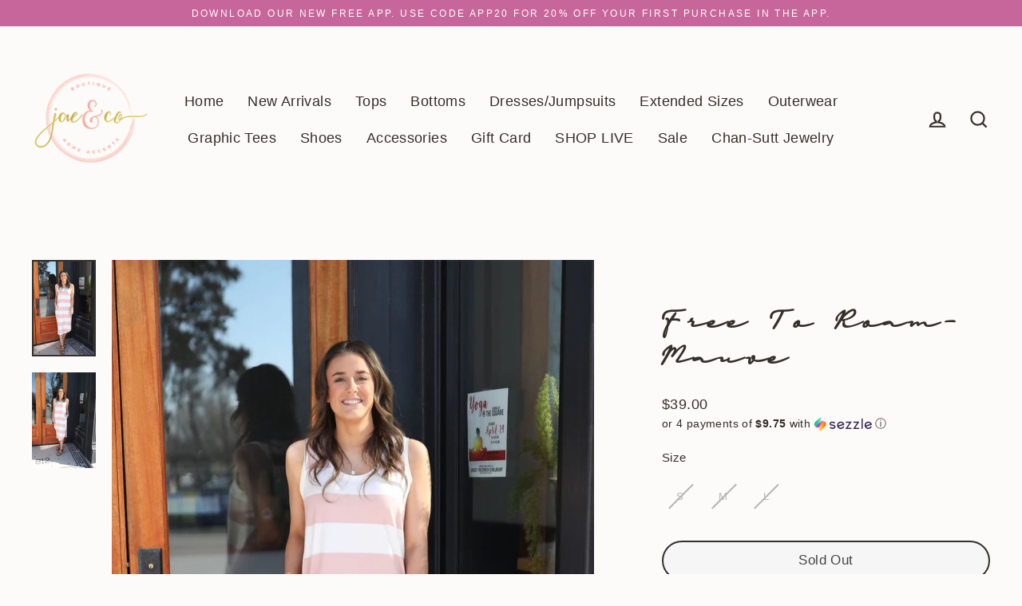

--- FILE ---
content_type: text/html; charset=UTF-8
request_url: https://api.commentsold.com/videeo/v1/sdk/jae_and_coshvideeo?token=eyJjdHkiOiJKV1QiLCJhbGciOiJIUzI1NiIsInR5cCI6IkpXVCJ9.eyJpYXQiOjE3Njk3NzgxNjYsImlkIjoiYWNlYzhhZjItMmQ0Ny00M2FhLWJhM2MtZGYyMGFhY2Y1MzFjIiwic2NwIjoidmlkZWVvIn0.l5-BrtGpdFg9XAFPvGWT-_r1HMSEfNladiwRrDqWHgA&locale=en-US&currency=USD
body_size: 2807
content:
<!DOCTYPE html>
<html>
<head lang="en-US">
    <meta charset="utf-8" />
    <meta name="viewport" content="width=device-width, initial-scale=1" />
    <title>Videeo</title>

            <link rel="preload" href="https://sdk.justsell.live/assets/viewer-1750263744498297cfee5.css" as="style" onload="this.onload=null;this.rel='stylesheet'">
    </head>


<body id='videeo-viewer-body' style='overflow: hidden; background-color: transparent'>
    
            <script src="https://sdk.justsell.live/assets/viewer.7dbe39e2.js" id='scriptFile' defer></script>
    
    <div class="container" style="max-width: unset;">
        <div class="col-xs-12">
            <div id="cs-videeo--mount"></div>
        </div>
    </div>

    <!--suppress JSUnresolvedVariable -->
    <script >
                document.getElementById('scriptFile').addEventListener('load', initVideeoViewer);
                function getI18nFromURL() {
            const searchParams = new URLSearchParams(window.location.search);
            const i18n = {
                locale: searchParams.get('locale'),
                currency: searchParams.get('currency'),
            }
            return Object.keys(i18n).length > 0 ? i18n : undefined;
        }
        function initVideeoViewer() {
            VideeoViewer.init({
                baseUrl: "https://api.commentsold.com/videeo/v1/sdk/jae_and_coshvideeo",
                brandColor: "#2C53D3",
                customFont: {"title":"Open Sans","url":"https:\/\/fonts.googleapis.com\/css2?family=Open+Sans:ital,wght@0,400;0,600;1,300\u0026display=swap"},
                soldKeyword: "Sold",
                displaySoldCommentOnProductView: "1",
                customization: {
                    enableReplays: true,
                    hideNowShowing: false,
                    useRoundedCorners: true,
                    theme: "light"
                },
                fontColor: "",
                isLotwStreamingEnabled: "1",
                loginUrl: "https:\/\/api.commentsold.com\/videeo\/v1\/sdk\/jae_and_coshvideeo\/facebook-auth",
                mountPoint: "cs-videeo--mount",
                pusherConfig: {"channels":{"presence":"presence-LiveSale2-jae_and_coshvideeo","private":"private-LiveSale2-jae_and_coshvideeo","public-product-overlay":"new-product-overlay-jae_and_coshvideeo","shopifySync":"private-ShopifyProductSync-jae_and_coshvideeo"},"cluster":"mt1","key":"53a66097dc63e4d9ec44","authUrl":"https:\/\/api.commentsold.com\/videeo\/v1\/sdk\/jae_and_coshvideeo\/pusher\/auth"},
                redirectUrl: "https://jae-and-co.myshopify.com/pages/live-shopping",
                shopId: "jae_and_coshvideeo",
                streamId: "",
                token: "eyJjdHkiOiJKV1QiLCJhbGciOiJIUzI1NiIsInR5cCI6IkpXVCJ9.eyJpYXQiOjE3Njk3NzgxNjYsImlkIjoiYWNlYzhhZjItMmQ0Ny00M2FhLWJhM2MtZGYyMGFhY2Y1MzFjIiwic2NwIjoidmlkZWVvIn0.l5-BrtGpdFg9XAFPvGWT-_r1HMSEfNladiwRrDqWHgA",
                user: null,
                i18n: getI18nFromURL(),
                isMiniplayerDisabled: false            });
        }
    </script>
</body>

</html>
